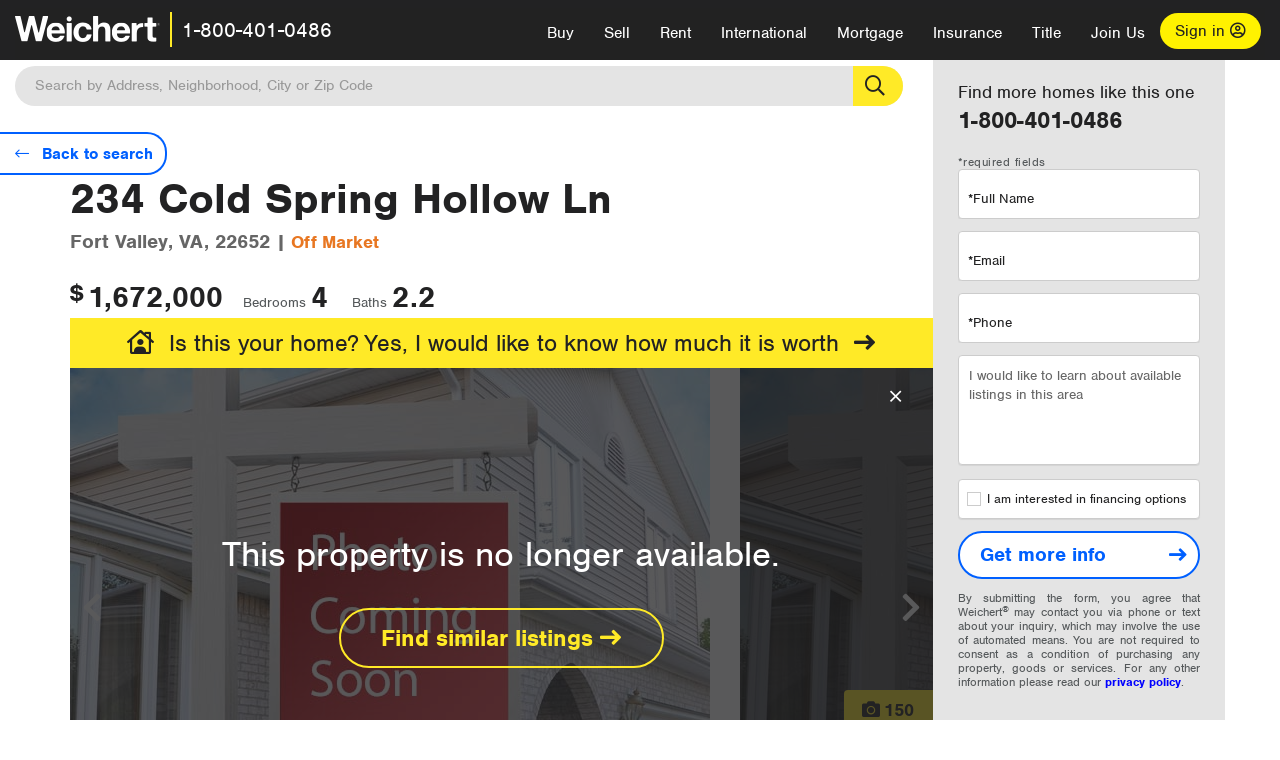

--- FILE ---
content_type: text/html; charset=utf-8
request_url: https://www.weichert.com/114759667/
body_size: 16373
content:
<!DOCTYPE html><html lang=en><head><script>dataLayer=[];</script><script>(function(w,d,s,l,i){w[l]=w[l]||[];w[l].push({'gtm.start':new Date().getTime(),event:'gtm.js'});var f=d.getElementsByTagName(s)[0],j=d.createElement(s),dl=l!='dataLayer'?'&l='+l:'';j.async=true;j.src='//www.googletagmanager.com/gtm.js?id='+i+dl;f.parentNode.insertBefore(j,f);})(window,document,'script','dataLayer','GTM-WLVP69');</script><meta charset=utf-8><meta name=viewport content="width=device-width, initial-scale=1.0"><title>234 Cold Spring Hollow Ln Fort Valley VA 22652 Weichert.com - Sold or expired (114759667)</title><link rel=preconnect href=https://www.googletagmanager.com><link rel=preconnect href=https://www.google-analytics.com><link rel=preconnect href=https://use.typekit.net crossorigin=""><link rel=preconnect href=https://apps.spatialstream.com><link rel=preconnect href=https://connect.facebook.net><link rel=preconnect href=https://www.googleadservices.com><link rel=preconnect href=https://www.google.com><link rel=preconnect href=https://googleads.g.doubleclick.net><link rel=preconnect href=https://bid.g.doubleclick.net><link rel=stylesheet href=https://use.typekit.net/bjz5ooa.css media=print onload="this.onload=null;this.media='all'"><noscript><link rel=stylesheet href=https://use.typekit.net/bjz5ooa.css></noscript><link rel=preload href="/bundles/site?v=zbVZfiBevmOQzvkFfY8ZCxd2KEOHelfZJynS1GFs3Sc1" as=script><meta name=description content="234 Cold Spring Hollow Ln Fort Valley VA 22652 Weichert.com"><meta name=msApplication-ID content=24323b3d-6f4d-4cb6-8c96-5794a68777ec><meta name=msApplication-PackageFamilyName content=WeichertRealtors.Weichert.com_g1x0j4wck8jzp><link href=/favicon.ico type=image/x-icon rel="shortcut icon"><script src=https://kit.fontawesome.com/57cbdde542.js crossorigin=anonymous async></script><link rel=canonical href="https://www.weichert.com/114759667/"><meta name=author content="Weichert, Realtors"><meta name=Copyright content="Copyright (c) 1969-2026 Weichert, Realtors"><link href="/bundles/styles?v=pgE16wEwuGks1-OdxhPG0QXCGg3MPZEEOxWTzhS_iGQ1" rel=stylesheet><link href="/bundles/styles2?v=4mfPNV0ysKnt67NSg8WAcv9ZjAezBt0c77HgHiOH1IA1" rel=stylesheet><script src="/bundles/modernizr?v=ErgV_GER-MDOiMkG3MSXLfxvCrWLwbzFj7gXc5bm5ls1"></script><style id=pdp-ads-style>.wrapper{width:100%;margin-top:40px;height:300px}.adListing .adCard .link-button{color:#000000}.adListing .adcard-link:hover{text-decoration:none}.adListing{display:inline-block;vertical-align:top;margin-bottom:20px;position:relative;height:305px;width:354px}.adCard{padding:15px 15px;background-color:#ffffff;border:2px solid #e4e4e4;height:100%;justify-content:space-around;flex-direction:row;align-content:unset;background-color:#ffffff}.rightMargin{margin-right:40px}.ad-title{font-family:nimbus-sans,serif;font-size:30px;font-weight:normal;color:#222223;text-align:left;display:block;line-height:1;margin-top:10px}.adListing .green-bgr{background-color:#fff;width:128px;height:128px;border-radius:50%;right:24px;z-index:10;float:right}.adListing img{width:100%}.adListing .adcard-link:hover{text-decoration:none}.adListing .link-button{padding:5px 0 5px 15px;border-radius:24px 24px 24px 24px;color:#000000;background-color:#ffea27;font-size:20px;font-weight:bold;display:block;float:left;margin-left:0;margin-right:0;margin-top:30px;margin-bottom:10px;border:none}.adListing .link-button:hover{color:#ffea27;background-color:#000000;text-decoration:none}.adListing .link-button span.fas{float:right;padding-right:25px;padding-left:25px;padding-top:6px}@media (max-width:767px){#propertyDetail #leanMoreHowToSave .mortgages,#propertyDetail #leanMoreHowToSave .we-do-it-all{margin-left:0 !important}}@media(min-width:768px) and (max-width:991px){#propertyDetail #leanMoreHowToSave .mortgages,#propertyDetail #leanMoreHowToSave .we-do-it-all{font-size:28px}}#propertyDetail #leanMoreHowToSave{margin-top:60px}#propertyDetail #leanMoreHowToSave .header{font-size:18px;color:black;font-weight:600;display:flex;flex-direction:column-reverse}#propertyDetail #leanMoreHowToSave .green-bgr{background-color:#3A913F;width:128px;height:128px;border-radius:50%;right:24px;z-index:10;float:right}#propertyDetail #leanMoreHowToSave .mortgage-image{background:url('/assets/v5/images/listings/learn-mortgage.svg') no-repeat scroll right center transparent;height:100%;width:100%;margin:-10px -5px 0 -5px}#propertyDetail #leanMoreHowToSave .col-xs-12{padding:0}#propertyDetail #leanMoreHowToSave .insurance-image{background:url('/assets/v5/images/listings/learn-insurance.svg') no-repeat scroll right center transparent;height:80%;width:100%;margin:10px 39px 10px -10px}#propertyDetail #leanMoreHowToSave .header > div{vertical-align:bottom !important}#propertyDetail #leanMoreHowToSave .mortgages-text{font-size:18px;width:55%;font-size:18px;color:black;font-weight:600;line-height:1;padding-top:80px}#propertyDetail #leanMoreHowToSave .mortgages,#propertyDetail #leanMoreHowToSave .we-do-it-all{border:2px solid #e4e4e4;width:354px;margin:0 0 10px 0;padding:24px;float:left;background-color:#F7F7F7;position:relative}#propertyDetail #leanMoreHowToSave .we-do-it-all{padding:0;background-color:#ffffff;display:flex;align-items:center;justify-content:center}#propertyDetail #leanMoreHowToSave .we-do-it-all img{width:354px}@media (max-width:400px){#propertyDetail #leanMoreHowToSave .we-do-it-all img{width:100%}}#propertyDetail #leanMoreHowToSave .mortgages{margin-right:20px}#propertyDetail #leanMoreHowToSave .mortgages{margin-left:0}#propertyDetail #leanMoreHowToSave .lean-more-content{color:#222223;font-size:24px;font-weight:600;padding-top:5px;line-height:1}#propertyDetail #leanMoreHowToSave .learn-more-link{color:#3A913F;font-size:20px;font-weight:600}#propertyDetail #leanMoreHowToSave .learn-more-link::after{content:'\f178';font-family:"Font Awesome 5 Pro";display:inline-block;padding-left:8px;font-size:1.222em;vertical-align:middle}#propertyDetail #leanMoreHowToSave .learn-more-link:hover,#propertyDetail #leanMoreHowToSave .learn-more-link:active,#propertyDetail #leanMoreHowToSave .learn-more-link:focus{text-decoration:none;color:#222223}</style><body><noscript><iframe src="//www.googletagmanager.com/ns.html?id=GTM-WLVP69" height=0 width=0 style=display:none;visibility:hidden></iframe></noscript><script>dataLayer.push({'event':'PageLoad','PageAuthStatus':'unauthenticated'});</script><div id=main><div id=mainBody data-is-pdppage=True><header role=banner><a id=top class=skip-to-content-link href=#mainContent> <span>Skip page header and navigation</span> </a><div class=v1><nav data-gtm-nav=main class="navbar navbar-inverse" aria-label="main navigation"><div class="navbar-container header_fixed"><div id=main-nav><div class=navbar-header><button type=button class="navbar-toggle bars-menu" data-toggle=collapse data-target=.navbar-collapse aria-label=menu> <span class="far fa-bars" aria-hidden=true></span> </button><div class="header-search-btn_sm hide-search-box"><button type=button aria-label=Search data-gtm-agent=SearchIcon> <span class="fas fa-search" aria-hidden=true></span></button></div><div class=call-btn data-gtm-nav-type=mobilePhone><a href=tel:18004010486> <span class="fas fa-phone"></span></a></div><p class=logo data-gtm-nav-type=Logo><a href="/"> <img id=ctl00_SiteHeader_LogoImage class=headerLogo src=/assets/v5/images/site/weichert_logo.png alt=Weichert style=border-width:0> </a><p class=pipe><p id=CallCenterPhone class=navbar-text data-gtm-nav-type="Main Number"><a href=tel:18004010486>1-800-401-0486</a><div id=ContactPopup class="inactive hidden-xs"><div class=row><div class=col-sm-12><h3>Looking for an Associate?</h3><p>All you have to do is <a href="/for-rent/"> search Weichert.com</a> for a rental property in the area you're in. Once you find a property you'd like to see fill out the form and a Weichert Associate will contact you<h3 class=returningUser>Already Working with an Associate?</h3><p>Simply <a class=weichertlink href="/myaccount/"> log in to your account</a> and access contact information for all your weichert associates in one place.</div></div></div><div class="signin signin-div"><a id=loginAnchor href="/myaccount/"> Sign in <span class="far fa-user-circle" aria-hidden=true></span> </a></div><div class="overlay navbar-collapse collapse header-nav-dropdown"><div class=overlay-content><a class=collapse-menu data-toggle=collapse data-target=.navbar-collapse aria-label="Collpase Menu"><span class="fas fa-times fa-2x" aria-hidden=true></span></a><div class=dropdown-header-sm><p class=logo_sm><a href="/"> <img id=ctl00_SiteHeader_Dropdown_LogoImage class=headerLogo src=/assets/v5/images/site/logo.png alt=Weichert style=border-width:0> </a><p id=CallCenterPhone_sm class=navbar-text><a href=tel:18004010486>1-800-401-0486</a></div><ul id=main-nav-links data-gtm-nav=drop-down data-gtm-nav-type=Main class="nav navbar-nav"><li id=logoutDiv_sm class="myweichert open" data-gtm=myAccount style=display:none><ul class=dropdown-menu><li><a href="/myaccount/" rel=nofollow><span class="far fa-tachometer-alt-fast" aria-hidden=true></span> My Dashboard</a><li><a href=/myaccount/savedlistings.aspx rel=nofollow><span class="far fa-heart" aria-hidden=true></span> My Favorites</a><li><a href=/myaccount/savedsearches.aspx rel=nofollow><span class="far fa-check-circle" aria-hidden=true></span> Saved Searches</a><li><a href=/myaccount/contactinfo.aspx rel=nofollow><span class="far fa-cog" aria-hidden=true></span> My Profile</a><li><a href="/myaccount/savedsearches.aspx?view=emailalerts" rel=nofollow><span class="far fa-envelope" aria-hidden=true></span> Email Alerts</a><li><a href=/myaccount/SalesAssociates.aspx rel=nofollow><span class="far fa-user" aria-hidden=true></span> Sales Associate(s)</a><li><a id=logoutAnchor_sm href="/myaccount/logout.aspx?RedirectUrl=%2f114759667%2f" rel=nofollow><span class="far fa-door-open" aria-hidden=true></span> Sign Out</a></ul><li class=home_sm><a href="/">Home</a><li class="search dropdown"><a id=translate01 href="/" class=dropdown-toggle data-toggle=dropdown data-gtm-nav-type=Buy>Buy <span class="fas fa-chevron-down" aria-hidden=true></span></a><ul class="dropdown-menu nav-dropdown"><li><a href="/buying-a-home/" data-gtm-nav-type=Buy>Buy with Weichert</a><li><a href="/how-much-house-can-i-afford/" data-gtm-nav-type=Buy>How much can I Afford?</a><li><a href="/openhouse/" data-gtm-nav-type=Buy>Find an Open House</a></ul><li class="sell dropdown"><a class=dropdown-toggle href="/selling/" data-toggle=dropdown data-gtm-nav-type=Sell>Sell<span class="fas fa-chevron-down" aria-hidden=true></span></a><ul class="dropdown-menu nav-dropdown"><li><a href="/selling-a-house/" data-gtm-nav-type=Sell>Sell with Weichert</a><li><a href="https://weichert.findbuyers.com/" target=_blank rel=noopener data-gtm-nav-type=Sell onclick="SellGtm('leaderREHomeWorth')">What is my Home Worth?</a><li><a href="/list-my-house/" data-gtm-nav-type=Sell>List your House</a></ul><li class="rent dropdown"><a href="/for-rent/" class=dropdown-toggle data-toggle=dropdown data-gtm-nav-type=Rent>Rent<span class="fas fa-chevron-down" aria-hidden=true></span></a><ul class="dropdown-menu nav-dropdown"><li><a href="/for-rent/" data-gtm-nav-type=Rent>Find a Rental </a><li><a href="/property-to-rent/" data-gtm-nav-type=Rent>List your Home to Rent</a><li><a href="/property-management/" data-gtm-nav-type=Rent>Property Management</a></ul><li class="international dropdown"><a href=# class=dropdown-toggle data-toggle=dropdown data-gtm-nav-type=International>International<span class="fas fa-chevron-down" aria-hidden=true></span></a><ul class="dropdown-menu nav-dropdown"><li><a href="https://en.homelovers.com/" data-gtm-nav-type=International target=_blank>Portugal</a></ul><li class="mortgage dropdown"><a href="/mortgage/" class=dropdown-toggle data-toggle=dropdown data-gtm-nav-type=Mortgage>Mortgage<span class="fas fa-chevron-down" aria-hidden=true></span></a><ul class="dropdown-menu nav-dropdown"><li><a href="/mortgage/" data-gtm-nav-type=Mortgage>Find a Mortgage</a><li><a href="/mortgage/financial-tools/" data-gtm-nav-type=Mortgage>Financial Service Tools </a><li><a href="/mortgage/financial-tools/pre-approval/" data-gtm-nav-type=Mortgage>Mortgage Pre-Approval</a></ul><li class="insurance dropdown"><a href="/insurance/" class=dropdown-toggle data-toggle=dropdown data-gtm-nav-type=Insurance>Insurance<span class="fas fa-chevron-down" aria-hidden=true></span></a><ul class="dropdown-menu nav-dropdown"><li><a href="/insurance/" data-gtm-nav-type=Insurance>About Insurance</a><li><a href="/insurance/request-a-quote/" data-gtm-nav-type=Insurance>Request a Quote</a><li><a href="/insurance/file-a-claim/" data-gtm-nav-type=Insurance>File a Claim</a></ul><li class="title dropdown"><a href="/" class=dropdown-toggle data-toggle=dropdown data-gtm-nav-type=Title>Title<span class="fas fa-chevron-down" aria-hidden=true></span></a><ul class="dropdown-menu nav-dropdown"><li><a href="/title-insurance/" data-gtm-nav-type=Title>About Title</a><li><a href="https://ratecalculator.fnf.com/?id=weichert" target=_blank rel=noopener data-gtm-nav-type=Title>Title Rate Calculator</a></ul><li class="join-weichert dropdown"><a href="/join-weichert/" class=dropdown-toggle data-toggle=dropdown data-gtm-nav-type=JoinWeichert>Join Us<span class="fas fa-chevron-down" aria-hidden=true></span></a><ul class="dropdown-menu nav-dropdown"><li><a href="https://blog.weichert.com/" target=_blank rel=noopener data-gtm-nav-type=JoinWeichert>Weichert Blog</a><li><a href="/join-weichert/" data-gtm-nav-type=JoinWeichert>Careers with Weichert</a><li><a href="/franchise-with-weichert/" data-gtm-nav-type=JoinWeichert>Looking to Franchise? </a><li><a href="/aboutus/" data-gtm-nav-type=JoinWeichert>About Weichert</a><li><a href="https://schoolsofrealestate.com/" target=_blank rel=noopener data-gtm-nav-type=JoinWeichert>Get your Real Estate License</a></ul><li id=loginDiv class="signin loginDiv_sm"><a id=loginAnchor_sm href="/myaccount/"> Sign In or Create an Account <span class="far fa-user-circle" aria-hidden=true></span></a><li id=logoutDiv class="myweichert dropdown" style=display:none><a href="/myaccount/" class="dropdown-toggle my-weichert-nav-link" data-toggle=dropdown data-gtm-nav-type=MyAccount rel=nofollow>My Account<span class="fas fa-chevron-down" aria-hidden=true></span></a><ul class="dropdown-menu nav-dropdown"><li><a href="/myaccount/" rel=nofollow><span class="far fa-tachometer-alt-fast" aria-hidden=true></span> My Dashboard</a><li><a href=/myaccount/savedlistings.aspx rel=nofollow><span class="far fa-heart" aria-hidden=true></span> My Favorites</a><li><a href=/myaccount/savedsearches.aspx rel=nofollow><span class="far fa-check-circle" aria-hidden=true></span> Saved Searches</a><li><a href=/myaccount/contactinfo.aspx rel=nofollow><span class="far fa-cog" aria-hidden=true></span> My Profile</a><li><a href="/myaccount/savedsearches.aspx?view=emailalerts" rel=nofollow><span class="far fa-envelope" aria-hidden=true></span> Email Alerts</a><li><a href=/myaccount/SalesAssociates.aspx rel=nofollow><span class="far fa-user" aria-hidden=true></span> Sales Associate(s)</a><li><a href="/myaccount/logout.aspx?RedirectUrl=%2f114759667%2f" rel=nofollow><span class="far fa-door-open" aria-hidden=true></span> Sign Out</a></ul></ul><div class="dropdown-footer unauthenticated"><span>Call Us</span> <a href=tel:18004010486>1-800-401-0486</a></div></div></div></div></div></div></nav></div></header><div id=mainContent class=body-content role=main><div class="header-search hide-search-box isPropertyDetail"><form id=searchform action=/search/realestate/SearchResults.aspx class=form-inline method=get><div class="site-search header"><label for=TopSearch class=sr-only>Location</label> <input type=text name=q id=TopSearch class=wdc-autocomplete autocomplete=off placeholder='Search by Address, Neighborhood, City or Zip Code'> <button class=search-button type=submit title="Find Homes"><span class=sr-only>Search</span></button> <input type=hidden id=stypeid name=stypeid class=stypeid value=1> <input type=hidden name=source value="/114759667/"> <input type=hidden name=searchTypeRadio id=searchTypeRadio value="USB - no intent indicated"> <input type=hidden name=searchTypeFacet id=searchTypeFacet value=City></div></form></div><input type=hidden id=form-auth-status value=unauthenticated><div id=mainContentSection class=contentPanel><form name=mainForm method=post onsubmit="return WebForm_OnSubmit()" id=mainForm><div><input type=hidden name=__EVENTTARGET id=__EVENTTARGET> <input type=hidden name=__EVENTARGUMENT id=__EVENTARGUMENT> <input type=hidden name=__VIEWSTATE id=__VIEWSTATE value="[base64]/tRuhbLJpJ4w5YUMYB1pmY5LyWIwz4CIJNjA175AhYnbmbBeqwajMnEvejvg+vl1MmqrxiLDLq/FkGRO+uc15gfo="></div><script>var theForm=document.forms['mainForm'];if(!theForm){theForm=document.mainForm;}
function __doPostBack(eventTarget,eventArgument){if(!theForm.onsubmit||(theForm.onsubmit()!=false)){theForm.__EVENTTARGET.value=eventTarget;theForm.__EVENTARGUMENT.value=eventArgument;theForm.submit();}}</script><script src="/WebResource.axd?d=pynGkmcFUV13He1Qd6_TZJYc-CMX5rDH3524czywd5KBfwWiTv9t0k42dTw4fhFiY4vU9A2&amp;t=638901526312636832"></script><script>var _appPath='';var _imageRoot='';var __key='Akes6TWH32vyV6Idpcq5b4ZKJuQsTv3Fdn87h8QznMiJwuTV-dQFXtOGYlyLn261';</script><script src="/ScriptResource.axd?d=nv7asgRUU0tRmHNR2D6t1JBQ9A2gn7yUtIk_liitZlLM1L9nnDUv5vGuBLKuUmafwiX7EeSkM-69yPEuwp87Jd6yS6U8R9V9P1-jRtYnkUWiNVC0S4u_Hs4f0YOK545-MfSTcg2&amp;t=40d12516"></script><script src="/WebResource.axd?d=Ig0LwLmQEgsX_M-YHAKAfsiQ_MTJQZbr6f29_vY4llImYEC0kYko-GgD6hb4bOVUSKfANM8sVzkZSz6n-KGCuuec1J7BuZHQwsq83FM-h06Rz1CEU-Atjc6XE2A3HSGOLGnuhg2&amp;t=635592591540000000"></script><script>function WebForm_OnSubmit(){if(typeof(ValidatorOnSubmit)=="function"&&ValidatorOnSubmit()==false)return false;return true;}</script><script>window.dataLayer=window.dataLayer||[];window.dataLayer.push({"event":"PropertyDetailView","ecommerce":{"detail":{"actionField":{"list":'Unidentified'},"products":[{"name":"234 Cold Spring Hollow Ln, Fort Valley, VA","id":"114759667","category":'Single Family',"position":'Unidentified',"dimension55":'$1,672,000.00',"dimension59":'4',"dimension58":'2',"dimension57":'$6,649.00',"dimension56":'6364',"dimension54":"22652","dimension53":'False',"dimension68":'Expired',"dimension52":'Sale',"dimension60":'False',"dimension61":'False',"dimension62":'False',"dimension63":'False',"dimension64":'False',"dimension65":'False',"dimension66":'False',"dimension67":'True',"dimension70":'true',"dimension69":'unauthenticated'}]}},"propertyId":"114759667","status":"Expired","isWeichert":"False","formsVisible":"True","saleType":"Sale","listedPrice":"1,672,000.00","sqft":"6,364","taxes":"$6,649.00","baths":"2.0","beds":"4","zipCode":"22652","isNewToMarket":"False","isPriceReduced":"False","isNewConstruction":"False","isAdultCommunity":"False","isWeichertExclusive":"False","isForeclosure":"False","isOpenHouse":"False","isExpired":"True","mlsNumber":"VASH2006682","lotSize":"19.31","propertyType":"Single Family","photoStatus":"True","fee":"","tracking":"listtrac"});</script><input type=hidden id=pdp-propetyId value=114759667><script type=application/ld+json>{"@context":"http://schema.org","@type":"Place","address":{"@type":"PostalAddress","addressRegion":"VA","postalCode":"22652","streetAddress":"234 Cold Spring Hollow Ln"},"description":"","name":"address","telephone":""}</script><script type=application/ld+json>{"@context":"http://schema.org/","@type":"Residence","address":{"@type":"PostalAddress","addressLocality":"Fort Valley","addressRegion":"VA","postalCode":"22652","streetAddress":"234 Cold Spring Hollow Ln"},"description":"","image":"https://d36xftgacqn2p.cloudfront.net/listingphotos382/VASH2006682-1.jpg","name":"234 Cold Spring Hollow Ln, Fort Valley, VA, 22652","url":"https://www.weichert.com/114759667/"}</script><script type=application/ld+json>{"@context":"http://schema.org/","@type":"Product","image":"https://d36xftgacqn2p.cloudfront.net/listingphotos382/VASH2006682-1.jpg","name":"234 Cold Spring Hollow Ln, Fort Valley, VA, 22652","offers":{"@type":"Offer","availability":"inStock","priceCurrency":"USD","price":"1672000","url":"https://www.weichert.com/114759667/"},"SKU":"VASH2006682"}</script><script type=application/ld+json>{"@context":"http://www.schema.org","@type":"Place","name":"234 Cold Spring Hollow Ln, Fort Valley, VA, 22652","hasMap":""}</script><div class=container id=outerMostContainer><div class=main-property-container data-is-weichert=False><div id=propertyDetail class=v1 data-propertyid=114759667 data-mls-name=Bright data-mls-number=VASH2006682 data-state-name=VA data-list-price=$1,672,000 data-source-url="/114759667/" data-query-string="p=114759667" data-formtype=Buy><div id=details><div id=main-content-bar class=col-md-9><div id=rightRquestInfoBtn><a href=#LearnMoreForm class=request-info-button> <span class=request-info-text>Get more info</span> </a></div><div class=pdp-action-row data-gtm-pdp=actionRow><div class=hideStickyHeader id=myPropertyStickyHeader><div class=sticky-header-back-to-search><a href="/VA/Shenandoah/Fort_Valley/?maxpr=2000" class=header-back-to-search data-gtm-pdp="Back to Search"> <span class="fal fa-search mobileSearch" aria-hidden=true></span> <span class="fal fa-long-arrow-left" aria-hidden=true></span> <span class=sr-only>Back to search</span> </a></div><div class=sticky-header-photo><img src=//d36xftgacqn2p.cloudfront.net/listingphotos382/VASH2006682-1.jpg class="img-responsive center-block pdp-photo" alt=Image></div><div class=sticky-property-address><span class=propertyStickyHeaderMainAddress>234 Cold Spring Hollow Ln</span> <span class=sticky-property-city-state>Fort Valley, VA</span> <span class=listingStickyHeaderPrice> <span class=stickyCurrency><sup>$</sup></span> <span class=stickyListingPrice>1,672,000</span> </span></div><div class=sticky-header-request-info><span class=listingStickyHeaderPrice-right> <span class=stickyCurrency><sup>$</sup></span> <span class=stickyListingPrice>1,672,000</span> </span> <a href=#LearnMoreForm class=request-info-button> <span class=request-info-text>Get more info</span> <span class="fal fa-long-arrow-right" aria-hidden=true></span> </a></div></div><div class=hideStickyHeader id=mobilePropertySticker><div class=mobile-sticky-header-back-to-search><a href="/VA/Shenandoah/Fort_Valley/?maxpr=2000" class=mobile-header-back-to-search data-gtm-pdp="Back to Search"></a></div><div class=mobile-sticky-property-address><span class=propertyStickyHeaderMainAddress>234 Cold Spring Hollow Ln</span></div><div class=mobie-sticky-price><span class=listingStickyHeaderPrice> <span class=stickyCurrency><sup>$</sup></span> <span class=stickyListingPrice>1,672,000</span> </span></div></div><div class=back-to-search-container><a href="/VA/Shenandoah/Fort_Valley/?maxpr=2000" class=list-details-back-to-search data-gtm-pdp="Back to Search"> <span class=back-to-search-lens-icon-span><span class="fal fa-search" aria-hidden=true></span></span> <span class=back-to-search-icon-span><span class="fal fa-long-arrow-left" aria-hidden=true></span></span> <span class=back-to-search-text>Back to search</span> </a></div></div><div id=property-heading-details><div></div><div class=row><div class="col-sm-9 col-md-9 propertyAddressSection"><h1 class=address>234 Cold Spring Hollow Ln</h1><span class=citystate>Fort Valley, VA, 22652 |<span class=offmarket> Off Market</span> </span><div class=listing-price-container><span class=listingMainCurrencyposition><sup>$</sup></span> <span class=pdp-listingPrice>1,672,000</span></div><span class="first-listing-label pdp-listingLabel propertySizeDetails">Bedrooms<span class="listingFeatureCountDisplay propertySizeDetailsLabels">4</span> </span> <span class="pdp-listingLabel propertySizeDetails">Baths<span class="listingFeatureCountDisplay propertySizeDetailsLabels">2.2</span> </span></div></div></div><a href="/what-is-your-home-worth/" target=_self class=pdp-inactive-overlay-band-link data-gtm-global=OffMarketYellowHomeWorth><div class=pdp-inactive-overlay-band><span class="home far fa-house-user"></span><span>Is this your home?</span> <span class=mobile-highlight>Yes, I would like to know how much it is worth</span><span class="arrow fas fa-long-arrow-right"></span></div></a><div id=pdp-photoViewer><div class=pdp-inactive-photo-overlay><button type=button id=inactiveoverlayclose class="inactiveoverlayclose fal fa-times" aria-label="Close Overlay"></button><div class=InactiveListingOverlayText>This property is no longer available.</div><a href="/VA/Shenandoah/Fort_Valley/?maxpr=2000" class=similar-listing-link id=InactiveSimilarListingsLink target=_self data-gtm-global=PDPOffMarketSimilarLIstings>Find similar listings <span class="arrow fas fa-long-arrow-right"></span></a></div><button type=button class=pdp-photoCount data-gtm-pdp=expandGalleryIcon><span class=sr-only>View </span><strong>150</strong><span class=hidden-xs> Photos</span></button><div id=pdp-photos class=pdp-photoViewer data-gtm-pdp=PhotoGallery><div><img class=pdp-photo src=//d36xftgacqn2p.cloudfront.net/listingphotos382/VASH2006682-1.jpg onerror=fix(this) alt="234 Cold Spring Hollow Ln, Fort Valley, VA 22652 - Image 1"><script type=application/ld+json>{"@context":"http://schema.org","@type":"ImageObject","author":"Sandra J Fitchett","contentLocation":"Fort Valley, VA","contentUrl":"//d36xftgacqn2p.cloudfront.net/listingphotos382/VASH2006682-1.jpg","datePublished":"","description":"pictures of 234 Cold Spring Hollow Ln property","name":"234 Cold Spring Hollow Ln, Fort Valley, VA pictures"}</script></div><div><img class=pdp-photo src=//d36xftgacqn2p.cloudfront.net/listingphotos382/VASH2006682-2.jpg onerror=fix(this) alt="234 Cold Spring Hollow Ln, Fort Valley, VA 22652 - Image 2"></div><div><img class=pdp-photo src="[data-uri]" data-lazy=//d36xftgacqn2p.cloudfront.net/listingphotos382/VASH2006682-3.jpg alt="234 Cold Spring Hollow Ln, Fort Valley, VA 22652 - Image 3"></div><div><img class=pdp-photo src="[data-uri]" data-lazy=//d36xftgacqn2p.cloudfront.net/listingphotos382/VASH2006682-4.jpg alt="234 Cold Spring Hollow Ln, Fort Valley, VA 22652 - Image 4"></div><div><img class=pdp-photo src="[data-uri]" data-lazy=//d36xftgacqn2p.cloudfront.net/listingphotos382/VASH2006682-5.jpg alt="234 Cold Spring Hollow Ln, Fort Valley, VA 22652 - Image 5"></div><div><img class=pdp-photo src="[data-uri]" data-lazy=//d36xftgacqn2p.cloudfront.net/listingphotos382/VASH2006682-6.jpg alt="234 Cold Spring Hollow Ln, Fort Valley, VA 22652 - Image 6"></div><div><img class=pdp-photo src="[data-uri]" data-lazy=//d36xftgacqn2p.cloudfront.net/listingphotos382/VASH2006682-7.jpg alt="234 Cold Spring Hollow Ln, Fort Valley, VA 22652 - Image 7"></div><div><img class=pdp-photo src="[data-uri]" data-lazy=//d36xftgacqn2p.cloudfront.net/listingphotos382/VASH2006682-8.jpg alt="234 Cold Spring Hollow Ln, Fort Valley, VA 22652 - Image 8"></div><div><img class=pdp-photo src="[data-uri]" data-lazy=//d36xftgacqn2p.cloudfront.net/listingphotos382/VASH2006682-9.jpg alt="234 Cold Spring Hollow Ln, Fort Valley, VA 22652 - Image 9"></div><div><img class=pdp-photo src="[data-uri]" data-lazy=//d36xftgacqn2p.cloudfront.net/listingphotos382/VASH2006682-10.jpg alt="234 Cold Spring Hollow Ln, Fort Valley, VA 22652 - Image 10"></div><div><img class=pdp-photo src="[data-uri]" data-lazy=//d36xftgacqn2p.cloudfront.net/listingphotos382/VASH2006682-11.jpg alt="234 Cold Spring Hollow Ln, Fort Valley, VA 22652 - Image 11"></div><div><img class=pdp-photo src="[data-uri]" data-lazy=//d36xftgacqn2p.cloudfront.net/listingphotos382/VASH2006682-12.jpg alt="234 Cold Spring Hollow Ln, Fort Valley, VA 22652 - Image 12"></div><div><img class=pdp-photo src="[data-uri]" data-lazy=//d36xftgacqn2p.cloudfront.net/listingphotos382/VASH2006682-13.jpg alt="234 Cold Spring Hollow Ln, Fort Valley, VA 22652 - Image 13"></div><div><img class=pdp-photo src="[data-uri]" data-lazy=//d36xftgacqn2p.cloudfront.net/listingphotos382/VASH2006682-14.jpg alt="234 Cold Spring Hollow Ln, Fort Valley, VA 22652 - Image 14"></div><div><img class=pdp-photo src="[data-uri]" data-lazy=//d36xftgacqn2p.cloudfront.net/listingphotos382/VASH2006682-15.jpg alt="234 Cold Spring Hollow Ln, Fort Valley, VA 22652 - Image 15"></div><div><img class=pdp-photo src="[data-uri]" data-lazy=//d36xftgacqn2p.cloudfront.net/listingphotos382/VASH2006682-16.jpg alt="234 Cold Spring Hollow Ln, Fort Valley, VA 22652 - Image 16"></div><div><img class=pdp-photo src="[data-uri]" data-lazy=//d36xftgacqn2p.cloudfront.net/listingphotos382/VASH2006682-17.jpg alt="234 Cold Spring Hollow Ln, Fort Valley, VA 22652 - Image 17"></div><div><img class=pdp-photo src="[data-uri]" data-lazy=//d36xftgacqn2p.cloudfront.net/listingphotos382/VASH2006682-18.jpg alt="234 Cold Spring Hollow Ln, Fort Valley, VA 22652 - Image 18"></div><div><img class=pdp-photo src="[data-uri]" data-lazy=//d36xftgacqn2p.cloudfront.net/listingphotos382/VASH2006682-19.jpg alt="234 Cold Spring Hollow Ln, Fort Valley, VA 22652 - Image 19"></div><div><img class=pdp-photo src="[data-uri]" data-lazy=//d36xftgacqn2p.cloudfront.net/listingphotos382/VASH2006682-20.jpg alt="234 Cold Spring Hollow Ln, Fort Valley, VA 22652 - Image 20"></div><div><img class=pdp-photo src="[data-uri]" data-lazy=//d36xftgacqn2p.cloudfront.net/listingphotos382/VASH2006682-21.jpg alt="234 Cold Spring Hollow Ln, Fort Valley, VA 22652 - Image 21"></div><div><img class=pdp-photo src="[data-uri]" data-lazy=//d36xftgacqn2p.cloudfront.net/listingphotos382/VASH2006682-22.jpg alt="234 Cold Spring Hollow Ln, Fort Valley, VA 22652 - Image 22"></div><div><img class=pdp-photo src="[data-uri]" data-lazy=//d36xftgacqn2p.cloudfront.net/listingphotos382/VASH2006682-23.jpg alt="234 Cold Spring Hollow Ln, Fort Valley, VA 22652 - Image 23"></div><div><img class=pdp-photo src="[data-uri]" data-lazy=//d36xftgacqn2p.cloudfront.net/listingphotos382/VASH2006682-24.jpg alt="234 Cold Spring Hollow Ln, Fort Valley, VA 22652 - Image 24"></div><div><img class=pdp-photo src="[data-uri]" data-lazy=//d36xftgacqn2p.cloudfront.net/listingphotos382/VASH2006682-25.jpg alt="234 Cold Spring Hollow Ln, Fort Valley, VA 22652 - Image 25"></div><div><img class=pdp-photo src="[data-uri]" data-lazy=//d36xftgacqn2p.cloudfront.net/listingphotos382/VASH2006682-26.jpg alt="234 Cold Spring Hollow Ln, Fort Valley, VA 22652 - Image 26"></div><div><img class=pdp-photo src="[data-uri]" data-lazy=//d36xftgacqn2p.cloudfront.net/listingphotos382/VASH2006682-27.jpg alt="234 Cold Spring Hollow Ln, Fort Valley, VA 22652 - Image 27"></div><div><img class=pdp-photo src="[data-uri]" data-lazy=//d36xftgacqn2p.cloudfront.net/listingphotos382/VASH2006682-28.jpg alt="234 Cold Spring Hollow Ln, Fort Valley, VA 22652 - Image 28"></div><div><img class=pdp-photo src="[data-uri]" data-lazy=//d36xftgacqn2p.cloudfront.net/listingphotos382/VASH2006682-29.jpg alt="234 Cold Spring Hollow Ln, Fort Valley, VA 22652 - Image 29"></div><div><img class=pdp-photo src="[data-uri]" data-lazy=//d36xftgacqn2p.cloudfront.net/listingphotos382/VASH2006682-30.jpg alt="234 Cold Spring Hollow Ln, Fort Valley, VA 22652 - Image 30"></div><div><img class=pdp-photo src="[data-uri]" data-lazy=//d36xftgacqn2p.cloudfront.net/listingphotos382/VASH2006682-31.jpg alt="234 Cold Spring Hollow Ln, Fort Valley, VA 22652 - Image 31"></div><div><img class=pdp-photo src="[data-uri]" data-lazy=//d36xftgacqn2p.cloudfront.net/listingphotos382/VASH2006682-32.jpg alt="234 Cold Spring Hollow Ln, Fort Valley, VA 22652 - Image 32"></div><div><img class=pdp-photo src="[data-uri]" data-lazy=//d36xftgacqn2p.cloudfront.net/listingphotos382/VASH2006682-33.jpg alt="234 Cold Spring Hollow Ln, Fort Valley, VA 22652 - Image 33"></div><div><img class=pdp-photo src="[data-uri]" data-lazy=//d36xftgacqn2p.cloudfront.net/listingphotos382/VASH2006682-34.jpg alt="234 Cold Spring Hollow Ln, Fort Valley, VA 22652 - Image 34"></div><div><img class=pdp-photo src="[data-uri]" data-lazy=//d36xftgacqn2p.cloudfront.net/listingphotos382/VASH2006682-35.jpg alt="234 Cold Spring Hollow Ln, Fort Valley, VA 22652 - Image 35"></div><div><img class=pdp-photo src="[data-uri]" data-lazy=//d36xftgacqn2p.cloudfront.net/listingphotos382/VASH2006682-36.jpg alt="234 Cold Spring Hollow Ln, Fort Valley, VA 22652 - Image 36"></div><div><img class=pdp-photo src="[data-uri]" data-lazy=//d36xftgacqn2p.cloudfront.net/listingphotos382/VASH2006682-37.jpg alt="234 Cold Spring Hollow Ln, Fort Valley, VA 22652 - Image 37"></div><div><img class=pdp-photo src="[data-uri]" data-lazy=//d36xftgacqn2p.cloudfront.net/listingphotos382/VASH2006682-38.jpg alt="234 Cold Spring Hollow Ln, Fort Valley, VA 22652 - Image 38"></div><div><img class=pdp-photo src="[data-uri]" data-lazy=//d36xftgacqn2p.cloudfront.net/listingphotos382/VASH2006682-39.jpg alt="234 Cold Spring Hollow Ln, Fort Valley, VA 22652 - Image 39"></div><div><img class=pdp-photo src="[data-uri]" data-lazy=//d36xftgacqn2p.cloudfront.net/listingphotos382/VASH2006682-40.jpg alt="234 Cold Spring Hollow Ln, Fort Valley, VA 22652 - Image 40"></div><div><img class=pdp-photo src="[data-uri]" data-lazy=//d36xftgacqn2p.cloudfront.net/listingphotos382/VASH2006682-41.jpg alt="234 Cold Spring Hollow Ln, Fort Valley, VA 22652 - Image 41"></div><div><img class=pdp-photo src="[data-uri]" data-lazy=//d36xftgacqn2p.cloudfront.net/listingphotos382/VASH2006682-42.jpg alt="234 Cold Spring Hollow Ln, Fort Valley, VA 22652 - Image 42"></div><div><img class=pdp-photo src="[data-uri]" data-lazy=//d36xftgacqn2p.cloudfront.net/listingphotos382/VASH2006682-43.jpg alt="234 Cold Spring Hollow Ln, Fort Valley, VA 22652 - Image 43"></div><div><img class=pdp-photo src="[data-uri]" data-lazy=//d36xftgacqn2p.cloudfront.net/listingphotos382/VASH2006682-44.jpg alt="234 Cold Spring Hollow Ln, Fort Valley, VA 22652 - Image 44"></div><div><img class=pdp-photo src="[data-uri]" data-lazy=//d36xftgacqn2p.cloudfront.net/listingphotos382/VASH2006682-45.jpg alt="234 Cold Spring Hollow Ln, Fort Valley, VA 22652 - Image 45"></div><div><img class=pdp-photo src="[data-uri]" data-lazy=//d36xftgacqn2p.cloudfront.net/listingphotos382/VASH2006682-46.jpg alt="234 Cold Spring Hollow Ln, Fort Valley, VA 22652 - Image 46"></div><div><img class=pdp-photo src="[data-uri]" data-lazy=//d36xftgacqn2p.cloudfront.net/listingphotos382/VASH2006682-47.jpg alt="234 Cold Spring Hollow Ln, Fort Valley, VA 22652 - Image 47"></div><div><img class=pdp-photo src="[data-uri]" data-lazy=//d36xftgacqn2p.cloudfront.net/listingphotos382/VASH2006682-48.jpg alt="234 Cold Spring Hollow Ln, Fort Valley, VA 22652 - Image 48"></div><div><img class=pdp-photo src="[data-uri]" data-lazy=//d36xftgacqn2p.cloudfront.net/listingphotos382/VASH2006682-49.jpg alt="234 Cold Spring Hollow Ln, Fort Valley, VA 22652 - Image 49"></div><div><img class=pdp-photo src="[data-uri]" data-lazy=//d36xftgacqn2p.cloudfront.net/listingphotos382/VASH2006682-50.jpg alt="234 Cold Spring Hollow Ln, Fort Valley, VA 22652 - Image 50"></div><div><img class=pdp-photo src="[data-uri]" data-lazy=//d36xftgacqn2p.cloudfront.net/listingphotos382/VASH2006682-51.jpg alt="234 Cold Spring Hollow Ln, Fort Valley, VA 22652 - Image 51"></div><div><img class=pdp-photo src="[data-uri]" data-lazy=//d36xftgacqn2p.cloudfront.net/listingphotos382/VASH2006682-52.jpg alt="234 Cold Spring Hollow Ln, Fort Valley, VA 22652 - Image 52"></div><div><img class=pdp-photo src="[data-uri]" data-lazy=//d36xftgacqn2p.cloudfront.net/listingphotos382/VASH2006682-53.jpg alt="234 Cold Spring Hollow Ln, Fort Valley, VA 22652 - Image 53"></div><div><img class=pdp-photo src="[data-uri]" data-lazy=//d36xftgacqn2p.cloudfront.net/listingphotos382/VASH2006682-54.jpg alt="234 Cold Spring Hollow Ln, Fort Valley, VA 22652 - Image 54"></div><div><img class=pdp-photo src="[data-uri]" data-lazy=//d36xftgacqn2p.cloudfront.net/listingphotos382/VASH2006682-55.jpg alt="234 Cold Spring Hollow Ln, Fort Valley, VA 22652 - Image 55"></div><div><img class=pdp-photo src="[data-uri]" data-lazy=//d36xftgacqn2p.cloudfront.net/listingphotos382/VASH2006682-56.jpg alt="234 Cold Spring Hollow Ln, Fort Valley, VA 22652 - Image 56"></div><div><img class=pdp-photo src="[data-uri]" data-lazy=//d36xftgacqn2p.cloudfront.net/listingphotos382/VASH2006682-57.jpg alt="234 Cold Spring Hollow Ln, Fort Valley, VA 22652 - Image 57"></div><div><img class=pdp-photo src="[data-uri]" data-lazy=//d36xftgacqn2p.cloudfront.net/listingphotos382/VASH2006682-58.jpg alt="234 Cold Spring Hollow Ln, Fort Valley, VA 22652 - Image 58"></div><div><img class=pdp-photo src="[data-uri]" data-lazy=//d36xftgacqn2p.cloudfront.net/listingphotos382/VASH2006682-59.jpg alt="234 Cold Spring Hollow Ln, Fort Valley, VA 22652 - Image 59"></div><div><img class=pdp-photo src="[data-uri]" data-lazy=//d36xftgacqn2p.cloudfront.net/listingphotos382/VASH2006682-60.jpg alt="234 Cold Spring Hollow Ln, Fort Valley, VA 22652 - Image 60"></div><div><img class=pdp-photo src="[data-uri]" data-lazy=//d36xftgacqn2p.cloudfront.net/listingphotos382/VASH2006682-61.jpg alt="234 Cold Spring Hollow Ln, Fort Valley, VA 22652 - Image 61"></div><div><img class=pdp-photo src="[data-uri]" data-lazy=//d36xftgacqn2p.cloudfront.net/listingphotos382/VASH2006682-62.jpg alt="234 Cold Spring Hollow Ln, Fort Valley, VA 22652 - Image 62"></div><div><img class=pdp-photo src="[data-uri]" data-lazy=//d36xftgacqn2p.cloudfront.net/listingphotos382/VASH2006682-63.jpg alt="234 Cold Spring Hollow Ln, Fort Valley, VA 22652 - Image 63"></div><div><img class=pdp-photo src="[data-uri]" data-lazy=//d36xftgacqn2p.cloudfront.net/listingphotos382/VASH2006682-64.jpg alt="234 Cold Spring Hollow Ln, Fort Valley, VA 22652 - Image 64"></div><div><img class=pdp-photo src="[data-uri]" data-lazy=//d36xftgacqn2p.cloudfront.net/listingphotos382/VASH2006682-65.jpg alt="234 Cold Spring Hollow Ln, Fort Valley, VA 22652 - Image 65"></div><div><img class=pdp-photo src="[data-uri]" data-lazy=//d36xftgacqn2p.cloudfront.net/listingphotos382/VASH2006682-66.jpg alt="234 Cold Spring Hollow Ln, Fort Valley, VA 22652 - Image 66"></div><div><img class=pdp-photo src="[data-uri]" data-lazy=//d36xftgacqn2p.cloudfront.net/listingphotos382/VASH2006682-67.jpg alt="234 Cold Spring Hollow Ln, Fort Valley, VA 22652 - Image 67"></div><div><img class=pdp-photo src="[data-uri]" data-lazy=//d36xftgacqn2p.cloudfront.net/listingphotos382/VASH2006682-68.jpg alt="234 Cold Spring Hollow Ln, Fort Valley, VA 22652 - Image 68"></div><div><img class=pdp-photo src="[data-uri]" data-lazy=//d36xftgacqn2p.cloudfront.net/listingphotos382/VASH2006682-69.jpg alt="234 Cold Spring Hollow Ln, Fort Valley, VA 22652 - Image 69"></div><div><img class=pdp-photo src="[data-uri]" data-lazy=//d36xftgacqn2p.cloudfront.net/listingphotos382/VASH2006682-70.jpg alt="234 Cold Spring Hollow Ln, Fort Valley, VA 22652 - Image 70"></div><div><img class=pdp-photo src="[data-uri]" data-lazy=//d36xftgacqn2p.cloudfront.net/listingphotos382/VASH2006682-71.jpg alt="234 Cold Spring Hollow Ln, Fort Valley, VA 22652 - Image 71"></div><div><img class=pdp-photo src="[data-uri]" data-lazy=//d36xftgacqn2p.cloudfront.net/listingphotos382/VASH2006682-72.jpg alt="234 Cold Spring Hollow Ln, Fort Valley, VA 22652 - Image 72"></div><div><img class=pdp-photo src="[data-uri]" data-lazy=//d36xftgacqn2p.cloudfront.net/listingphotos382/VASH2006682-73.jpg alt="234 Cold Spring Hollow Ln, Fort Valley, VA 22652 - Image 73"></div><div><img class=pdp-photo src="[data-uri]" data-lazy=//d36xftgacqn2p.cloudfront.net/listingphotos382/VASH2006682-74.jpg alt="234 Cold Spring Hollow Ln, Fort Valley, VA 22652 - Image 74"></div><div><img class=pdp-photo src="[data-uri]" data-lazy=//d36xftgacqn2p.cloudfront.net/listingphotos382/VASH2006682-75.jpg alt="234 Cold Spring Hollow Ln, Fort Valley, VA 22652 - Image 75"></div><div><img class=pdp-photo src="[data-uri]" data-lazy=//d36xftgacqn2p.cloudfront.net/listingphotos382/VASH2006682-76.jpg alt="234 Cold Spring Hollow Ln, Fort Valley, VA 22652 - Image 76"></div><div><img class=pdp-photo src="[data-uri]" data-lazy=//d36xftgacqn2p.cloudfront.net/listingphotos382/VASH2006682-77.jpg alt="234 Cold Spring Hollow Ln, Fort Valley, VA 22652 - Image 77"></div><div><img class=pdp-photo src="[data-uri]" data-lazy=//d36xftgacqn2p.cloudfront.net/listingphotos382/VASH2006682-78.jpg alt="234 Cold Spring Hollow Ln, Fort Valley, VA 22652 - Image 78"></div><div><img class=pdp-photo src="[data-uri]" data-lazy=//d36xftgacqn2p.cloudfront.net/listingphotos382/VASH2006682-79.jpg alt="234 Cold Spring Hollow Ln, Fort Valley, VA 22652 - Image 79"></div><div><img class=pdp-photo src="[data-uri]" data-lazy=//d36xftgacqn2p.cloudfront.net/listingphotos382/VASH2006682-80.jpg alt="234 Cold Spring Hollow Ln, Fort Valley, VA 22652 - Image 80"></div><div><img class=pdp-photo src="[data-uri]" data-lazy=//d36xftgacqn2p.cloudfront.net/listingphotos382/VASH2006682-81.jpg alt="234 Cold Spring Hollow Ln, Fort Valley, VA 22652 - Image 81"></div><div><img class=pdp-photo src="[data-uri]" data-lazy=//d36xftgacqn2p.cloudfront.net/listingphotos382/VASH2006682-82.jpg alt="234 Cold Spring Hollow Ln, Fort Valley, VA 22652 - Image 82"></div><div><img class=pdp-photo src="[data-uri]" data-lazy=//d36xftgacqn2p.cloudfront.net/listingphotos382/VASH2006682-83.jpg alt="234 Cold Spring Hollow Ln, Fort Valley, VA 22652 - Image 83"></div><div><img class=pdp-photo src="[data-uri]" data-lazy=//d36xftgacqn2p.cloudfront.net/listingphotos382/VASH2006682-84.jpg alt="234 Cold Spring Hollow Ln, Fort Valley, VA 22652 - Image 84"></div><div><img class=pdp-photo src="[data-uri]" data-lazy=//d36xftgacqn2p.cloudfront.net/listingphotos382/VASH2006682-85.jpg alt="234 Cold Spring Hollow Ln, Fort Valley, VA 22652 - Image 85"></div><div><img class=pdp-photo src="[data-uri]" data-lazy=//d36xftgacqn2p.cloudfront.net/listingphotos382/VASH2006682-86.jpg alt="234 Cold Spring Hollow Ln, Fort Valley, VA 22652 - Image 86"></div><div><img class=pdp-photo src="[data-uri]" data-lazy=//d36xftgacqn2p.cloudfront.net/listingphotos382/VASH2006682-87.jpg alt="234 Cold Spring Hollow Ln, Fort Valley, VA 22652 - Image 87"></div><div><img class=pdp-photo src="[data-uri]" data-lazy=//d36xftgacqn2p.cloudfront.net/listingphotos382/VASH2006682-88.jpg alt="234 Cold Spring Hollow Ln, Fort Valley, VA 22652 - Image 88"></div><div><img class=pdp-photo src="[data-uri]" data-lazy=//d36xftgacqn2p.cloudfront.net/listingphotos382/VASH2006682-89.jpg alt="234 Cold Spring Hollow Ln, Fort Valley, VA 22652 - Image 89"></div><div><img class=pdp-photo src="[data-uri]" data-lazy=//d36xftgacqn2p.cloudfront.net/listingphotos382/VASH2006682-90.jpg alt="234 Cold Spring Hollow Ln, Fort Valley, VA 22652 - Image 90"></div><div><img class=pdp-photo src="[data-uri]" data-lazy=//d36xftgacqn2p.cloudfront.net/listingphotos382/VASH2006682-91.jpg alt="234 Cold Spring Hollow Ln, Fort Valley, VA 22652 - Image 91"></div><div><img class=pdp-photo src="[data-uri]" data-lazy=//d36xftgacqn2p.cloudfront.net/listingphotos382/VASH2006682-92.jpg alt="234 Cold Spring Hollow Ln, Fort Valley, VA 22652 - Image 92"></div><div><img class=pdp-photo src="[data-uri]" data-lazy=//d36xftgacqn2p.cloudfront.net/listingphotos382/VASH2006682-93.jpg alt="234 Cold Spring Hollow Ln, Fort Valley, VA 22652 - Image 93"></div><div><img class=pdp-photo src="[data-uri]" data-lazy=//d36xftgacqn2p.cloudfront.net/listingphotos382/VASH2006682-94.jpg alt="234 Cold Spring Hollow Ln, Fort Valley, VA 22652 - Image 94"></div><div><img class=pdp-photo src="[data-uri]" data-lazy=//d36xftgacqn2p.cloudfront.net/listingphotos382/VASH2006682-95.jpg alt="234 Cold Spring Hollow Ln, Fort Valley, VA 22652 - Image 95"></div><div><img class=pdp-photo src="[data-uri]" data-lazy=//d36xftgacqn2p.cloudfront.net/listingphotos382/VASH2006682-96.jpg alt="234 Cold Spring Hollow Ln, Fort Valley, VA 22652 - Image 96"></div><div><img class=pdp-photo src="[data-uri]" data-lazy=//d36xftgacqn2p.cloudfront.net/listingphotos382/VASH2006682-97.jpg alt="234 Cold Spring Hollow Ln, Fort Valley, VA 22652 - Image 97"></div><div><img class=pdp-photo src="[data-uri]" data-lazy=//d36xftgacqn2p.cloudfront.net/listingphotos382/VASH2006682-98.jpg alt="234 Cold Spring Hollow Ln, Fort Valley, VA 22652 - Image 98"></div><div><img class=pdp-photo src="[data-uri]" data-lazy=//d36xftgacqn2p.cloudfront.net/listingphotos382/VASH2006682-99.jpg alt="234 Cold Spring Hollow Ln, Fort Valley, VA 22652 - Image 99"></div><div><img class=pdp-photo src="[data-uri]" data-lazy=//d36xftgacqn2p.cloudfront.net/listingphotos382/VASH2006682-100.jpg alt="234 Cold Spring Hollow Ln, Fort Valley, VA 22652 - Image 100"></div><div><img class=pdp-photo src="[data-uri]" data-lazy=//d36xftgacqn2p.cloudfront.net/listingphotos382/VASH2006682-101.jpg alt="234 Cold Spring Hollow Ln, Fort Valley, VA 22652 - Image 101"></div><div><img class=pdp-photo src="[data-uri]" data-lazy=//d36xftgacqn2p.cloudfront.net/listingphotos382/VASH2006682-102.jpg alt="234 Cold Spring Hollow Ln, Fort Valley, VA 22652 - Image 102"></div><div><img class=pdp-photo src="[data-uri]" data-lazy=//d36xftgacqn2p.cloudfront.net/listingphotos382/VASH2006682-103.jpg alt="234 Cold Spring Hollow Ln, Fort Valley, VA 22652 - Image 103"></div><div><img class=pdp-photo src="[data-uri]" data-lazy=//d36xftgacqn2p.cloudfront.net/listingphotos382/VASH2006682-104.jpg alt="234 Cold Spring Hollow Ln, Fort Valley, VA 22652 - Image 104"></div><div><img class=pdp-photo src="[data-uri]" data-lazy=//d36xftgacqn2p.cloudfront.net/listingphotos382/VASH2006682-105.jpg alt="234 Cold Spring Hollow Ln, Fort Valley, VA 22652 - Image 105"></div><div><img class=pdp-photo src="[data-uri]" data-lazy=//d36xftgacqn2p.cloudfront.net/listingphotos382/VASH2006682-106.jpg alt="234 Cold Spring Hollow Ln, Fort Valley, VA 22652 - Image 106"></div><div><img class=pdp-photo src="[data-uri]" data-lazy=//d36xftgacqn2p.cloudfront.net/listingphotos382/VASH2006682-107.jpg alt="234 Cold Spring Hollow Ln, Fort Valley, VA 22652 - Image 107"></div><div><img class=pdp-photo src="[data-uri]" data-lazy=//d36xftgacqn2p.cloudfront.net/listingphotos382/VASH2006682-108.jpg alt="234 Cold Spring Hollow Ln, Fort Valley, VA 22652 - Image 108"></div><div><img class=pdp-photo src="[data-uri]" data-lazy=//d36xftgacqn2p.cloudfront.net/listingphotos382/VASH2006682-109.jpg alt="234 Cold Spring Hollow Ln, Fort Valley, VA 22652 - Image 109"></div><div><img class=pdp-photo src="[data-uri]" data-lazy=//d36xftgacqn2p.cloudfront.net/listingphotos382/VASH2006682-110.jpg alt="234 Cold Spring Hollow Ln, Fort Valley, VA 22652 - Image 110"></div><div><img class=pdp-photo src="[data-uri]" data-lazy=//d36xftgacqn2p.cloudfront.net/listingphotos382/VASH2006682-111.jpg alt="234 Cold Spring Hollow Ln, Fort Valley, VA 22652 - Image 111"></div><div><img class=pdp-photo src="[data-uri]" data-lazy=//d36xftgacqn2p.cloudfront.net/listingphotos382/VASH2006682-112.jpg alt="234 Cold Spring Hollow Ln, Fort Valley, VA 22652 - Image 112"></div><div><img class=pdp-photo src="[data-uri]" data-lazy=//d36xftgacqn2p.cloudfront.net/listingphotos382/VASH2006682-113.jpg alt="234 Cold Spring Hollow Ln, Fort Valley, VA 22652 - Image 113"></div><div><img class=pdp-photo src="[data-uri]" data-lazy=//d36xftgacqn2p.cloudfront.net/listingphotos382/VASH2006682-114.jpg alt="234 Cold Spring Hollow Ln, Fort Valley, VA 22652 - Image 114"></div><div><img class=pdp-photo src="[data-uri]" data-lazy=//d36xftgacqn2p.cloudfront.net/listingphotos382/VASH2006682-115.jpg alt="234 Cold Spring Hollow Ln, Fort Valley, VA 22652 - Image 115"></div><div><img class=pdp-photo src="[data-uri]" data-lazy=//d36xftgacqn2p.cloudfront.net/listingphotos382/VASH2006682-116.jpg alt="234 Cold Spring Hollow Ln, Fort Valley, VA 22652 - Image 116"></div><div><img class=pdp-photo src="[data-uri]" data-lazy=//d36xftgacqn2p.cloudfront.net/listingphotos382/VASH2006682-117.jpg alt="234 Cold Spring Hollow Ln, Fort Valley, VA 22652 - Image 117"></div><div><img class=pdp-photo src="[data-uri]" data-lazy=//d36xftgacqn2p.cloudfront.net/listingphotos382/VASH2006682-118.jpg alt="234 Cold Spring Hollow Ln, Fort Valley, VA 22652 - Image 118"></div><div><img class=pdp-photo src="[data-uri]" data-lazy=//d36xftgacqn2p.cloudfront.net/listingphotos382/VASH2006682-119.jpg alt="234 Cold Spring Hollow Ln, Fort Valley, VA 22652 - Image 119"></div><div><img class=pdp-photo src="[data-uri]" data-lazy=//d36xftgacqn2p.cloudfront.net/listingphotos382/VASH2006682-120.jpg alt="234 Cold Spring Hollow Ln, Fort Valley, VA 22652 - Image 120"></div><div><img class=pdp-photo src="[data-uri]" data-lazy=//d36xftgacqn2p.cloudfront.net/listingphotos382/VASH2006682-121.jpg alt="234 Cold Spring Hollow Ln, Fort Valley, VA 22652 - Image 121"></div><div><img class=pdp-photo src="[data-uri]" data-lazy=//d36xftgacqn2p.cloudfront.net/listingphotos382/VASH2006682-122.jpg alt="234 Cold Spring Hollow Ln, Fort Valley, VA 22652 - Image 122"></div><div><img class=pdp-photo src="[data-uri]" data-lazy=//d36xftgacqn2p.cloudfront.net/listingphotos382/VASH2006682-123.jpg alt="234 Cold Spring Hollow Ln, Fort Valley, VA 22652 - Image 123"></div><div><img class=pdp-photo src="[data-uri]" data-lazy=//d36xftgacqn2p.cloudfront.net/listingphotos382/VASH2006682-124.jpg alt="234 Cold Spring Hollow Ln, Fort Valley, VA 22652 - Image 124"></div><div><img class=pdp-photo src="[data-uri]" data-lazy=//d36xftgacqn2p.cloudfront.net/listingphotos382/VASH2006682-125.jpg alt="234 Cold Spring Hollow Ln, Fort Valley, VA 22652 - Image 125"></div><div><img class=pdp-photo src="[data-uri]" data-lazy=//d36xftgacqn2p.cloudfront.net/listingphotos382/VASH2006682-126.jpg alt="234 Cold Spring Hollow Ln, Fort Valley, VA 22652 - Image 126"></div><div><img class=pdp-photo src="[data-uri]" data-lazy=//d36xftgacqn2p.cloudfront.net/listingphotos382/VASH2006682-127.jpg alt="234 Cold Spring Hollow Ln, Fort Valley, VA 22652 - Image 127"></div><div><img class=pdp-photo src="[data-uri]" data-lazy=//d36xftgacqn2p.cloudfront.net/listingphotos382/VASH2006682-128.jpg alt="234 Cold Spring Hollow Ln, Fort Valley, VA 22652 - Image 128"></div><div><img class=pdp-photo src="[data-uri]" data-lazy=//d36xftgacqn2p.cloudfront.net/listingphotos382/VASH2006682-129.jpg alt="234 Cold Spring Hollow Ln, Fort Valley, VA 22652 - Image 129"></div><div><img class=pdp-photo src="[data-uri]" data-lazy=//d36xftgacqn2p.cloudfront.net/listingphotos382/VASH2006682-130.jpg alt="234 Cold Spring Hollow Ln, Fort Valley, VA 22652 - Image 130"></div><div><img class=pdp-photo src="[data-uri]" data-lazy=//d36xftgacqn2p.cloudfront.net/listingphotos382/VASH2006682-131.jpg alt="234 Cold Spring Hollow Ln, Fort Valley, VA 22652 - Image 131"></div><div><img class=pdp-photo src="[data-uri]" data-lazy=//d36xftgacqn2p.cloudfront.net/listingphotos382/VASH2006682-132.jpg alt="234 Cold Spring Hollow Ln, Fort Valley, VA 22652 - Image 132"></div><div><img class=pdp-photo src="[data-uri]" data-lazy=//d36xftgacqn2p.cloudfront.net/listingphotos382/VASH2006682-133.jpg alt="234 Cold Spring Hollow Ln, Fort Valley, VA 22652 - Image 133"></div><div><img class=pdp-photo src="[data-uri]" data-lazy=//d36xftgacqn2p.cloudfront.net/listingphotos382/VASH2006682-134.jpg alt="234 Cold Spring Hollow Ln, Fort Valley, VA 22652 - Image 134"></div><div><img class=pdp-photo src="[data-uri]" data-lazy=//d36xftgacqn2p.cloudfront.net/listingphotos382/VASH2006682-135.jpg alt="234 Cold Spring Hollow Ln, Fort Valley, VA 22652 - Image 135"></div><div><img class=pdp-photo src="[data-uri]" data-lazy=//d36xftgacqn2p.cloudfront.net/listingphotos382/VASH2006682-136.jpg alt="234 Cold Spring Hollow Ln, Fort Valley, VA 22652 - Image 136"></div><div><img class=pdp-photo src="[data-uri]" data-lazy=//d36xftgacqn2p.cloudfront.net/listingphotos382/VASH2006682-137.jpg alt="234 Cold Spring Hollow Ln, Fort Valley, VA 22652 - Image 137"></div><div><img class=pdp-photo src="[data-uri]" data-lazy=//d36xftgacqn2p.cloudfront.net/listingphotos382/VASH2006682-138.jpg alt="234 Cold Spring Hollow Ln, Fort Valley, VA 22652 - Image 138"></div><div><img class=pdp-photo src="[data-uri]" data-lazy=//d36xftgacqn2p.cloudfront.net/listingphotos382/VASH2006682-139.jpg alt="234 Cold Spring Hollow Ln, Fort Valley, VA 22652 - Image 139"></div><div><img class=pdp-photo src="[data-uri]" data-lazy=//d36xftgacqn2p.cloudfront.net/listingphotos382/VASH2006682-140.jpg alt="234 Cold Spring Hollow Ln, Fort Valley, VA 22652 - Image 140"></div><div><img class=pdp-photo src="[data-uri]" data-lazy=//d36xftgacqn2p.cloudfront.net/listingphotos382/VASH2006682-141.jpg alt="234 Cold Spring Hollow Ln, Fort Valley, VA 22652 - Image 141"></div><div><img class=pdp-photo src="[data-uri]" data-lazy=//d36xftgacqn2p.cloudfront.net/listingphotos382/VASH2006682-142.jpg alt="234 Cold Spring Hollow Ln, Fort Valley, VA 22652 - Image 142"></div><div><img class=pdp-photo src="[data-uri]" data-lazy=//d36xftgacqn2p.cloudfront.net/listingphotos382/VASH2006682-143.jpg alt="234 Cold Spring Hollow Ln, Fort Valley, VA 22652 - Image 143"></div><div><img class=pdp-photo src="[data-uri]" data-lazy=//d36xftgacqn2p.cloudfront.net/listingphotos382/VASH2006682-144.jpg alt="234 Cold Spring Hollow Ln, Fort Valley, VA 22652 - Image 144"></div><div><img class=pdp-photo src="[data-uri]" data-lazy=//d36xftgacqn2p.cloudfront.net/listingphotos382/VASH2006682-145.jpg alt="234 Cold Spring Hollow Ln, Fort Valley, VA 22652 - Image 145"></div><div><img class=pdp-photo src="[data-uri]" data-lazy=//d36xftgacqn2p.cloudfront.net/listingphotos382/VASH2006682-146.jpg alt="234 Cold Spring Hollow Ln, Fort Valley, VA 22652 - Image 146"></div><div><img class=pdp-photo src="[data-uri]" data-lazy=//d36xftgacqn2p.cloudfront.net/listingphotos382/VASH2006682-147.jpg alt="234 Cold Spring Hollow Ln, Fort Valley, VA 22652 - Image 147"></div><div><img class=pdp-photo src="[data-uri]" data-lazy=//d36xftgacqn2p.cloudfront.net/listingphotos382/VASH2006682-148.jpg alt="234 Cold Spring Hollow Ln, Fort Valley, VA 22652 - Image 148"></div><div><img class=pdp-photo src="[data-uri]" data-lazy=//d36xftgacqn2p.cloudfront.net/listingphotos382/VASH2006682-149.jpg alt="234 Cold Spring Hollow Ln, Fort Valley, VA 22652 - Image 149"></div><div><img class=pdp-photo src="[data-uri]" data-lazy=//d36xftgacqn2p.cloudfront.net/listingphotos382/VASH2006682-150.jpg alt="234 Cold Spring Hollow Ln, Fort Valley, VA 22652 - Image 150"></div></div></div><div id=similarListingsContainer><div class="carousel-info mobile"><span class="carousel-icon far fa-home" aria-hidden=true></span><h2 class=carousel-info-header>More homes like this one</h2><p class="carousel-info-desc carousel-lst-num-loc"><span id=carousel-listings-num></span> <span id=carousel-listings-loc></span> homes for you<p class=carousel-info-text-mobile>More homes like this one</p><a href="/VA/Shenandoah/Fort_Valley/?maxpr=2000" class=carousel-see-btn data-gtm-expiredlisting="View All Similar">See all <span class="fal fa-long-arrow-right" aria-hidden=true></span></a></div><div class=carousel-box><div id=similarListings class=clearfix data-propertyid=114759667 data-searchquery="cityid=18308&amp;maxpr=2000" data-items-per-page=3><div id=listings></div><button type=button class="card-slider-button prev-slick" id=similar-prev style=display:none data-gtm-pdpcarousel=Previous aria-label=Previous> <span class="far fa-long-arrow-left" aria-hidden=true data-gtm-pdpcarousel=Previous></span> </button> <button type=button class="card-slider-button next-slick" id=similar-next data-gtm-pdpcarousel=Next aria-label=Next> <span class="far fa-long-arrow-right" aria-hidden=true data-gtm-pdpcarousel=Next></span> </button></div></div><a href="/VA/Shenandoah/Fort_Valley/?maxpr=2000" class=carousel-mobile-see-btn>See all <span class="far fa-long-arrow-right" aria-hidden=true></span></a></div><div class=divider-rule><hr></div><a id=calculator class=anchor></a><div class=monthlyPaymentCalculator><h2>Affordability Calculator</h2><div class=content><div class=calculations><div class=result><div class=monthlyPaymentDisplay><div class=monthlyPayment>$10,849</div><div class=perMonth>Per Month</div><div class=chart><svg viewBox="0 0 32 32" class=donut><circle class=donut-hole cx=16 cy=16 r=15.91549430918954></circle><circle class=mortgage cx=16 cy=16 r=15.91549430918954 stroke-dasharray="94.8927115743223 5.10728842567772" stroke-dashoffset=100></circle><circle class=taxes cx=16 cy=16 r=15.91549430918954 stroke-dasharray="5.10728842567772 94.8927115743223" stroke-dashoffset=5.10728842567772></circle><circle class=insurance cx=16 cy=16 r=15.91549430918954 stroke-dasharray="0 100" stroke-dashoffset=4.85722573273506E-15></circle></svg><div class="values sr-only"><div class=mortgage>95%</div><div class=taxes>5%</div><div class=insurance>0%</div></div></div></div></div><div class=breakdown><dl><dt class=monthlyMortgage>Monthly Principal &amp; Interest<dd>$10,295<dt class=monthlyTaxes>Monthly Property Taxes<dd>$554<dt class=monthlyInsurance>Monthly Home Insurance<dd>--</dl></div></div><div class=calculator><button type=button class=adjustPaymentToggle>Adjust Payment Options</button><div class=form><div class=salePrice><label for=pdp-listingPrice>Set your offer price</label> <input type=text class="autonumeric form-control" id=pdp-listingPrice data-currency-symbol=$ data-decimal-places=0 value=$1,672,000></div><div class=clearfix><div class=downPayment><label for=moneyDown>Down Payment</label> <input type=text class="autonumeric form-control" id=moneyDown data-currency-symbol=$ data-decimal-places=0 value=$334,400></div><div class=percentDown><label for=percentDown class=sr-only>Percent Down</label> <input type=text class="autonumeric form-control" id=percentDown data-currency-symbol=% data-currency-symbol-placement=s data-minimum-value=0.00 data-maximum-value=100.00 value=20.00%></div><input id=downPaymentMode type=hidden value=percentage></div><div class=loanTerm><label for=loanTerm>Loan Term</label> <select id=loanTerm class=form-control data-button-width=100%><option value=30 selected>30 Years<option value=25>25 Years<option value=20>20 Years<option value=15>15 Years<option value=10>10 Years<option value=5>5 Years</select></div><div class=interestRate><label for=rate>Interest Rate</label> <input type=text class="autonumeric form-control" id=rate data-currency-symbol=% data-currency-symbol-placement=s data-decimal-places=3 value=6.250%></div><button type=button class="showPropTaxHomeInsurrance pdp-listing-affordableLink btn btn-link">Edit Insurance and Taxes</button><div class=insurranceAndTaxes><div class=taxes><label for=tax>Yearly Property Taxes</label> <input type=text class="autonumeric form-control" id=tax data-currency-symbol=$ data-decimal-places=0 value=$6,649></div><div class=insurance><label for=insurance>Yearly Home Insurance</label> <input type=text class="autonumeric form-control" id=insurance data-currency-symbol=$ data-decimal-places=0 value=$0></div></div><div class=calculate><button id=calcMortgage type=button>Update</button></div></div></div><div class=approval-btn-container><button class=message type=button data-gtm-pdp=PreApprovalCalc> <span>Get Pre-Approved Today</span> </button></div><div class=disclaimer>Default based on a 30-year fixed rate of 6.25% with 20% down. The estimated payment is offered for convenience and is not an offer of credit. Due to market fluctuations, interest rates are subject to change at any time and without notice. Your individual rate may vary. Rates may differ for FHA, VA or jumbo loans.</div></div></div><div class=wapper><div id=leanMoreHowToSave><span class=feature-cateory-heading>Learn more about how to save</span><div class=col-xs-12><div class=mortgages><div class=green-bgr><div class="header mortgage-image"></div></div><p class=mortgages-text>Discover how much house you can afford<p class=lean-more-content>Your dream home may be within reach.<p><a href="/how-much-house-can-i-afford/" class=learn-more-link data-gtm-pdp="marketing block home buying">Learn More <span class=sr-only>about how to save</span></a></div><div class=adListing><div class=adCard><div><img src=//wdcassetsstaging.blob.core.windows.net/images/content/dfef72c6-c7c5-485f-9759-35827fc4ab75/timetosellisnow.png alt="The time to sell is now" style=display:block;height:50%;width:auto;margin-left:auto;margin-right:auto></div><span class=ad-title><strong>THE TIME TO SELL IS NOW!</strong></span> <span> <a href="https://weichert.findbuyers.com/?utm_medium=partial&amp;utm_source=PDP&amp;utm_campaign=SellRTRN" target=_blank> <span class=link-button data-gtm-global=offmarket-pdp> What's my home worth?<span class="fas fa-long-arrow-right" aria-hidden=true></span> </span> </a> </span></div></div></div></div></div><div id=nearbySection data-gtm-pdp=nearby><span class=nearby-title>Nearby</span><ul class="nav nav-tabs" id=nearbyTab role=tablist><li class="nav-item active list-spacer"><a class=nav-link id=trends-tab data-toggle=tab href=#trends role=tab aria-controls=trends aria-expanded=true> <span><span class="fal fa-dollar-sign tab-link-spacer" aria-hidden=true></span>Trends</span> </a><li class="nav-item list-spacer"><a class=nav-link id=schools-tab data-toggle=tab href=#schools role=tab aria-controls=schools aria-expanded=false> <span><span class="fal fa-school tab-link-spacer" aria-hidden=true></span>Schools</span> </a></ul><div class=tab-content id=nearbyContent><div class="tab-pane fade active in" id=trends role=tabpanel aria-label=trends-tab><div class=market-list-price><div class=market-listing-title><span>Single family listings in Fort Valley, VA</span></div><div class=property-type-stat><div class=market-avg-list-price><span class=listing-type-label>Average List Price</span> <span class=market-list-value><sup class=market-price-currency>$</sup>426,271</span></div><div class=market-percent-sale-price><span class=listing-type-label>Percent of Sale Price</span> <span class=market-list-value> <span class=market-percent-up></span> 75% </span></div></div></div><div class=list-area-population-data><span class=area-population-title>About Fort Valley, VA</span><div id=users><span class="fal fa-users fa-lg" aria-hidden=true></span> <span class=population-data-display>1,205</span> <span class=listing-type-label>Population</span></div><div id=since-data><span class=population-data-display><span class="fal fa-long-arrow-up fa-lg" aria-hidden=true></span> 23%</span> <span class=listing-type-label>Since 2002</span></div><div id=medianIncome><span class="fal fa-wallet fa-lg" aria-hidden=true></span> <span class=population-data-display> <sup class=market-price-currency> $ </sup>68,234 </span> <span class=listing-type-label>Median Income</span></div><div id=medainAge><span class="fal fa-calendar-alt fa-lg" aria-hidden=true></span> <span class=population-data-display>50.05</span> <span class=listing-type-label>Median Age</span></div><div id=householdWithChildren><span class="fal fa-child fa-lg" aria-hidden=true></span> <span class=population-data-display>15%</span> <span class=listing-type-label>Households with Children</span></div></div><div class=see-more-nearby-div><a href="/search/community/city.aspx?city=18308" class="pdp-listing-affordableLink view-more-area-listings"><span>View more area information</span></a></div><p class=disclaimer>Trends Information provided by ATTOM Data Solutions.</div><div class="tab-pane fade" id=schools role=tabpanel aria-label=schools-tab><div id=neighborhoodAndSchools><div class=row><div class="col-md-4 mobileBottomSpacer"><span class=population-data-display>3535968</span> <span>Elementary School</span></div><div class="col-md-4 mobileBottomSpacer"><span class=population-data-display>3533932</span> <span>Middle School</span></div><div class="col-md-4 mobileBottomSpacer"><span class=population-data-display>Unknown High School</span> <span>High School</span></div></div></div></div></div></div><div id=footer><div id=franchiseFooter></div><p>*Information deemed reliable but not guaranteed.<div class=disclaimer><p><img src=/images/disclaimer_logos/brlogo.gif style=float:left alt=""> Information Deemed Reliable But Not Guaranteed. The data relating to real estate for sale on this website appears in part through the BrightMLS Broker Reciprocity<sup>SM</sup> program, a voluntary cooperative exchange of property listing data between licensed real estate brokerage firms in which Weichert, Realtors&reg; participates, and is provided by BrightMLS through a licensing agreement.<p>Real estate listings held by brokerage firms other than Weichert, Realtors&reg; are marked with the Broker Reciprocity icon (a little black house) and detailed information about each listing includes the name of the listing broker.<p>The information provided by this website is for the personal, non-commercial use of consumers and may not be used for any purpose other than to identify prospective properties consumers may be interested in purchasing.<p>Some properties which appear for sale on this website may no longer be available because they are under contract, have sold or are no longer being offered for sale.<p>&copy; 2026 BrightMLS. All Rights Reserved.</div><div class=disclaimer><span></span> <span></span></div></div></div><div id=sidebar class=col-md-3><div id=sidebar-content><a href=# class=close-request-form></a><div id=LearnMoreForm><div class=learnMoreForm id=request-more-info__container><div class=request-more-info__header><h3>Find more homes like this one</h3><p><strong><a href=tel:18004010486>1-800-401-0486</a></strong><p class=required-fields>*required fields</div><div id=request-more-info__form class="form gtm_form" data-form-id=1729 data-form-gtm-label="Off Market | Expired PDP | 1729"><div onkeypress="return WebForm_FireDefaultButton(event,'ctl00_BodyContent_PropertyDetailView_ctl00_ContactForm_Submit')"><div class="form-group fullname"><div class=label-wrapper><label for=ctl00_BodyContent_PropertyDetailView_ctl00_ContactForm_FullName class=control-label>*Full Name</label> <span class=request-more-info__error-msg id=fullName-error></span></div><input name=ctl00$BodyContent$PropertyDetailView$ctl00$ContactForm$FullName type=text value=" " maxlength=65 id=ctl00_BodyContent_PropertyDetailView_ctl00_ContactForm_FullName class=textInput> <span data-val-evaluationfunction=DAValidation.DataAnnotationsValidatorIsValid data-val-validationexpression="^[\s\S][a-zA-Z0-9.,]{0,31}( [ .,a-zA-Z0-9]{1,31})$" data-val-initialvalue="" data-val-minlength=0 data-val-maxlength=65 data-val-validatorfunctions=RegularExpressionValidatorEvaluateIsValid;;RequiredFieldValidatorEvaluateIsValid;;DAValidation.StringLengthValidatorEvaluateIsValid data-val-errormessages="Invalid Full Name;;Full Name required.;;The field Full Name must be a string with a maximum length of 65." data-val-supresserrormessagetext=false data-val-controltovalidate=ctl00_BodyContent_PropertyDetailView_ctl00_ContactForm_FullName data-val-display=None id=ctl00_BodyContent_PropertyDetailView_ctl00_ContactForm_DataAnnotationsValidator3 data-val=true style=color:Red;display:none></span></div><div class="form-group email"><div class=label-wrapper><label for=ctl00_BodyContent_PropertyDetailView_ctl00_ContactForm_Email class=control-label>*Email</label> <span class=request-more-info__error-msg id=email-error></span></div><input name=ctl00$BodyContent$PropertyDetailView$ctl00$ContactForm$Email type=text maxlength=100 id=ctl00_BodyContent_PropertyDetailView_ctl00_ContactForm_Email class="textInput email"> <span data-val-evaluationfunction=DAValidation.DataAnnotationsValidatorIsValid data-val-validationexpression=^\S+@\S+\s*$ data-val-initialvalue="" data-val-validatorfunctions=RegularExpressionValidatorEvaluateIsValid;;RequiredFieldValidatorEvaluateIsValid data-val-errormessages="Invalid Email;;Email is required." data-val-supresserrormessagetext=false data-val-controltovalidate=ctl00_BodyContent_PropertyDetailView_ctl00_ContactForm_Email data-val-display=None id=ctl00_BodyContent_PropertyDetailView_ctl00_ContactForm_davEmail data-val=true style=color:Red;display:none></span></div><div class="form-group phone"><div class=label-wrapper><label for=ctl00_BodyContent_PropertyDetailView_ctl00_ContactForm_Phone class=control-label>*Phone</label> <span class=request-more-info__error-msg id=phone-error></span></div><input name=ctl00$BodyContent$PropertyDetailView$ctl00$ContactForm$Phone type=text maxlength=14 id=ctl00_BodyContent_PropertyDetailView_ctl00_ContactForm_Phone class="textInput phoneNumber" data-mask="(000) 000-0000"> <span data-val-evaluationfunction=DAValidation.DataAnnotationsValidatorIsValid data-val-validationexpression="\(?[2-9][0-9]{2}\)?[- ]?[0-9]{3}[- ]?[0-9]{4}" data-val-initialvalue="" data-val-validatorfunctions=RegularExpressionValidatorEvaluateIsValid;;RequiredFieldValidatorEvaluateIsValid data-val-errormessages="Valid 10-digit phone number is required.;;Valid 10-digit phone number is required." data-val-supresserrormessagetext=false data-val-controltovalidate=ctl00_BodyContent_PropertyDetailView_ctl00_ContactForm_Phone data-val-display=None id=ctl00_BodyContent_PropertyDetailView_ctl00_ContactForm_davPhone data-val=true style=color:Red;display:none></span></div><div class="form-group message"><div><label for=ctl00_BodyContent_PropertyDetailView_ctl00_ContactForm_ContactMessage class="control-label sr-only">Message</label> <span class=request-more-info__error-msg id=msg-error></span></div><textarea name=ctl00$BodyContent$PropertyDetailView$ctl00$ContactForm$ContactMessage rows=2 cols=20 maxlength=500 id=ctl00_BodyContent_PropertyDetailView_ctl00_ContactForm_ContactMessage class=contact-message>
I would like to learn about available listings in this area</textarea> <span data-val-evaluationfunction=DAValidation.DataAnnotationsValidatorIsValid data-val-minlength=0 data-val-maxlength=500 data-val-validatorfunctions=DAValidation.StringLengthValidatorEvaluateIsValid data-val-errormessages="The field Message must be a string with a maximum length of 500." data-val-supresserrormessagetext=false data-val-controltovalidate=ctl00_BodyContent_PropertyDetailView_ctl00_ContactForm_ContactMessage data-val-display=None id=ctl00_BodyContent_PropertyDetailView_ctl00_ContactForm_daveMessage data-val=true style=color:Red;display:none></span></div><div id=ctl00_BodyContent_PropertyDetailView_ctl00_ContactForm_FinanceOptionsContent class="form-group financeOptions"><label class=alert-chk> <input id=ctl00_BodyContent_PropertyDetailView_ctl00_ContactForm_financeOptions type=checkbox name=ctl00$BodyContent$PropertyDetailView$ctl00$ContactForm$financeOptions> <span class=checkmark></span>I am interested in financing options </label></div><div id=submitDiv class="form-group contactUs"><input type=hidden name=ctl00$BodyContent$PropertyDetailView$ctl00$ContactForm$PhoneOverride id=ctl00_BodyContent_PropertyDetailView_ctl00_ContactForm_PhoneOverride> <a id=ctl00_BodyContent_PropertyDetailView_ctl00_ContactForm_Submit class=btnRequestInfo aria-label="Get more info" href="javascript:WebForm_DoPostBackWithOptions(new WebForm_PostBackOptions(&#34;ctl00$BodyContent$PropertyDetailView$ctl00$ContactForm$Submit&#34;,&#34;&#34;,true,&#34;&#34;,&#34;&#34;,false,true))"><span class=request-button>Get more info <span class="fas fa-long-arrow-right" aria-hidden=true></span></span></a></div><div class=privacy><p class=request-more-info__privacy-policy>By submitting the form, you agree that Weichert<sup>&reg;</sup> may contact you via phone or text about your inquiry, which may involve the use of automated means. You are not required to consent as a condition of purchasing any property, goods or services. For any other information please read our <a href=/aboutus/Privacy.html target=_blank>privacy policy</a>.</div><div data-val-headertext="&lt;span class='glyphicon glyphicon-alert'>&lt;/span> &lt;strong>Oh no, something went wrong!&lt;/strong>&lt;br/>Please adjust the following items." id=ctl00_BodyContent_PropertyDetailView_ctl00_ContactForm_ctl06 data-valsummary=true style=color:Red;display:none></div></div><span id=ctl00_BodyContent_PropertyDetailView_ctl00_Message></span></div></div></div></div></div></div></div><div class=floatingInfoRequest><a href=#LearnMoreForm class=floatingInfoLook>Get more info</a></div></div></div><div class=pswp tabindex=-1 role=dialog aria-hidden=true><div class=pswp__bg></div><div class=pswp__scroll-wrap><div class=pswp__container><div class=pswp__item></div><div class=pswp__item></div><div class=pswp__item></div></div><div class="pswp__ui pswp__ui--hidden"><div class=pswp__top-bar><div class=pswp__counter></div><button class="pswp__button pswp__button--close" title="Close (Esc)"></button> <button class="pswp__button pswp__button--share" title=Share></button> <button class="pswp__button pswp__button--fs" title="Toggle fullscreen"></button> <button class="pswp__button pswp__button--zoom" title="Zoom in/out"></button><div class=pswp__preloader><div class=pswp__preloader__icn><div class=pswp__preloader__cut><div class=pswp__preloader__donut></div></div></div></div></div><div class="pswp__share-modal pswp__share-modal--hidden pswp__single-tap"><div class=pswp__share-tooltip></div></div><button class="pswp__button pswp__button--arrow--left" title="Previous (arrow left)" data-gtm-pdp="Previous Photo"> </button> <button class="pswp__button pswp__button--arrow--right" title="Next (arrow right)" data-gtm-pdp="next Photo"> </button><div class=pswp__caption><div class=pswp__caption__center></div></div></div></div></div><script>var staticUrl='https://dev.virtualearth.net/REST/v1/Imagery/Map/road/38.8499,-78.389/16?pushpin=38.8499,-78.389;63&amp;mapSize=833,400&amp;key=Akes6TWH32vyV6Idpcq5b4ZKJuQsTv3Fdn87h8QznMiJwuTV-dQFXtOGYlyLn261';staticUrl=staticUrl.replace('amp;','').replace('amp;','');var noPhotoDiv=document.getElementsByClassName('no-photo-container')[0];if(noPhotoDiv){noPhotoDiv.style.backgroundImage="url("+staticUrl+")";}</script><div><input type=hidden name=__VIEWSTATEGENERATOR id=__VIEWSTATEGENERATOR value=FA6228A7> <input type=hidden name=__SCROLLPOSITIONX id=__SCROLLPOSITIONX value=0> <input type=hidden name=__SCROLLPOSITIONY id=__SCROLLPOSITIONY value=0> <input type=hidden name=__EVENTVALIDATION id=__EVENTVALIDATION value=ey7Jms6YYBC00jW5LNh/em8qaK5mEEX/OPYAwh8HaQ3Jez+u3jdjPhNWZLjYrs7bGPfw5nTrkHfuEei6zcY1tHI2Bi6XeMbXtr6pEHreqJGgkJmk8uhrfnQ4bnKq3kJHjKZKsSXfWE4UuUyQS/leRgnmW8dprRYwv9mUALS5mL6DOL4JzHdf6z9De/LyJ/0FsvbPBBPJ3qCp7622Z2rO7SvO8TKZNDI8KaeVBGbdIdX47+l8></div><script>theForm.oldSubmit=theForm.submit;theForm.submit=WebForm_SaveScrollPositionSubmit;theForm.oldOnSubmit=theForm.onsubmit;theForm.onsubmit=WebForm_SaveScrollPositionOnSubmit;</script></form></div></div></div><footer id=sitefooter class=v1><div class=call-us-now><div class=container><div class=row><div class="col-xs-12 col-sm-3 weichert"><img class=lazyload src="[data-uri]" data-src=/assets/v5/images/site/weichert.png alt=Weichert></div><div class="col-xs-12 col-sm-9 call-number">Call us now at <span><a data-gtm-nav=footer href=tel:18004010486>1-800-401-0486</a></span></div></div></div></div><div id=footerContent data-gtm-nav=footer role=contentinfo><div class=container><div class="col-xs-12 col-md-10"><div class=col-xs-12><nav id=footerlinks aria-label="footer navigation"><ul class="list-inline legal"><li><a href=/aboutus/LegalDisclaimers.html rel=nofollow>Legal Disclaimers</a><li><a href=/aboutus/TermsOfUse.html rel=nofollow>Terms of Use</a><li><a href=/aboutus/Privacy.html rel=nofollow>Privacy Statement</a><li><a href="/sitemap/">Sitemap</a><li><a href="/join-weichert/">Join Weichert</a><li><a href="/accessibility/">Accessibility</a><li><a href="/ny-buyer-sop/">NY Buyer SOP</a></ul></nav></div><div class=col-xs-12><div id=copyright><p>Each WEICHERT&reg; franchised office is independently owned and operated. &copy;2026 Weichert, Realtors. All rights reserved.</div></div><div class=col-xs-12><div id=logos><div id=logoFooter><img src="[data-uri]" data-src=/assets/v5/images/site/WeichertRealtors_Logo.jpg class=lazyload alt="Weichert Realtors"><noscript><img src=/assets/v5/images/site/WeichertRealtors_Logo.jpg alt="Weichert Realtors"></noscript></div><div id=fheoFooter><a href=https://www.hud.gov/program_offices/fair_housing_equal_opp rel=external> <img src=/assets/v5/images/site/footer/footer_equalHousing_logo.png alt="Equal Housing Opportunity"></a></div><div id=leadingREFooter><a href="https://www.leadingre.com/" rel=external target=blank> <img src=/assets/v5/images/site/footer/LeadingRE_Horizontal_RGB_Black_LargeR.png alt="Leading Real Estate Companies of the World"> </a></div></div></div></div><div class="col-xs-12 col-md-2"><div class=col-xs-12><div id=socialLinks data-gtm-social=Icons><ul class=list-inline><li><a href=https://www.facebook.com/weichert target=_blank title=Facebook rel=noopener><span class="fab fa-facebook" aria-hidden=true></span><span class=sr-only>Facebook</span></a><li><a href=https://www.twitter.com/weichert target=_blank title=Twitter rel=noopener><span class="fab fa-twitter" aria-hidden=true></span><span class=sr-only>Twitter</span></a><li><a href="https://www.instagram.com/weichertrealtors/" target=_blank title=Instagram rel=noopener><span class="fab fa-instagram" aria-hidden=true></span><span class=sr-only>Instagram</span></a></ul></div></div><div class=col-xs-12><div id=dreNumber>CA DRE# 02088790</div><div id=serverCode>(2fcc)</div></div></div></div></div></footer></div><script src="/bundles/site?v=zbVZfiBevmOQzvkFfY8ZCxd2KEOHelfZJynS1GFs3Sc1"></script><script src="/bundles/map?v=4-E4mSpTFK9g16cY09bvpWznlOPL4bcpth3ddXt7D6Q1"></script><script src="/bundles/propertydetail?v=ao-GSOeFoF8pl7xJL-4F-3Nirb0-Tvfu1ccDGrKd7Ek1"></script><script src="/bundles/similar-listings?v=zhx8JhRrqcWuRnDP8I6wXjA_ycQta3Bv7Ph8I9gBln01"></script><script src="/bundles/forms2?v=1lXzaju91MpdpCkLdgx2J5GMrzBBgDA3AxUKViHPaf81"></script><script>addEvent(window,'load',function(){setReloadOnLoginChange();});</script><script>addEvent(window,'load',function(){setVowLoginLinks();});</script><script>var _siteSearchAutoCompleteConfig={"webApiUrl":"https://weichertapi.azurewebsites.net/api/locations","staticItems":[{"display":"Recent Searches","items":[],"category":"recent"}],"mode":"","searchOrigin":{"count":6,"display":"Morris Plains, NJ","id":"34216","locationType":"City","latLng":{"latitude":40.836056,"longitude":-74.4784},"stateCode":"NJ"},"hideCount":false,"hideDefaultTextOnFocus":false}</script><script>var _account=CreateWDCAccount('/handlers/user.ashx',null);</script><script src='//www.bing.com/api/maps/mapcontrol?callback=bing8_resolve' async defer></script><script>$(function(){$('#ctl00_BodyContent_PropertyDetailView_WDCMap_map').WDCMap({credentials:__key});});</script><script>uiInit();</script>